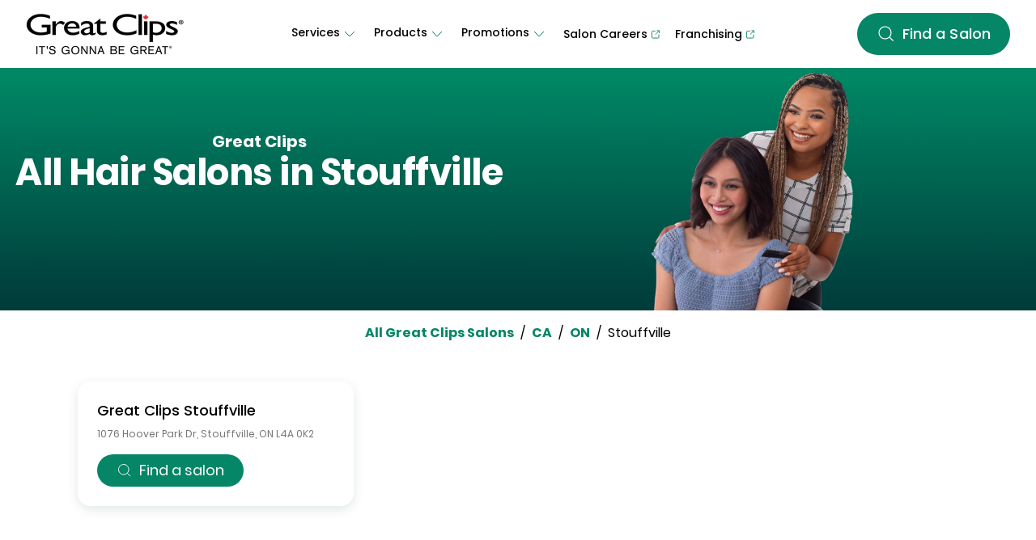

--- FILE ---
content_type: image/svg+xml
request_url: https://salons.greatclips.com/assets/static/externalTab-561f4bb9.svg
body_size: -274
content:
<svg xmlns="http://www.w3.org/2000/svg" width="13" height="12" viewBox="0 0 13 12" fill="none">
  <path d="M10.8528 6.25461V9.90044C10.8528 10.4734 10.3859 10.9421 9.81519 10.9421H2.5519C1.98121 10.9421 1.51428 10.4734 1.51428 9.90044V2.60877C1.51428 2.03586 1.98121 1.56711 2.5519 1.56711H6.18354" stroke="#048667" strokeWidth="1.5" stroke-miterlimit="10" strokeLinecap="round"/>
  <path d="M8.10828 0.973358H11.2211C11.3664 0.973358 11.4805 1.08794 11.4805 1.23377V4.35877" stroke="#048667" strokeWidth="1.5" stroke-miterlimit="10" strokeLinecap="round"/>
  <path d="M6.18347 6.2546L11.3871 1.03064" stroke="#048667" strokeWidth="1.5" stroke-miterlimit="10" strokeLinecap="round"/>
</svg>

--- FILE ---
content_type: image/svg+xml
request_url: https://salons.greatclips.com/assets/static/download-apps-cfead85b.svg
body_size: 98209
content:
<svg width="239" height="78" viewBox="0 0 239 78" fill="none" xmlns="http://www.w3.org/2000/svg" xmlns:xlink="http://www.w3.org/1999/xlink">
<g filter="url(#filter0_d_6010_83654)">
<rect x="12" y="10" width="215" height="54" rx="6" fill="#073B3A"/>
<g clip-path="url(#clip0_6010_83654)">
<rect x="24" y="22" width="30" height="30" fill="url(#pattern0)"/>
<rect x="24" y="22" width="30" height="30" fill="url(#pattern1)"/>
</g>
<path d="M68.67 25.47C68.67 26.1833 68.5267 26.8067 68.24 27.34C67.9533 27.8667 67.53 28.2767 66.97 28.57C66.4167 28.8567 65.75 29 64.97 29H62.73V21.95H64.97C65.75 21.95 66.4167 22.0933 66.97 22.38C67.53 22.66 67.9533 23.0667 68.24 23.6C68.5267 24.1267 68.67 24.75 68.67 25.47ZM64.9 28.18C65.82 28.18 66.5233 27.9433 67.01 27.47C67.4967 26.9967 67.74 26.33 67.74 25.47C67.74 24.61 67.4967 23.9433 67.01 23.47C66.53 22.99 65.8267 22.75 64.9 22.75H63.64V28.18H64.9ZM72.388 23.44C72.9146 23.44 73.3846 23.5533 73.798 23.78C74.218 24.0067 74.5446 24.3333 74.778 24.76C75.018 25.1867 75.138 25.6867 75.138 26.26C75.138 26.8333 75.018 27.3333 74.778 27.76C74.5446 28.18 74.218 28.5033 73.798 28.73C73.3846 28.9567 72.9146 29.07 72.388 29.07C71.8613 29.07 71.388 28.9567 70.968 28.73C70.5546 28.5033 70.228 28.18 69.988 27.76C69.748 27.3333 69.628 26.8333 69.628 26.26C69.628 25.6867 69.748 25.1867 69.988 24.76C70.228 24.3333 70.5546 24.0067 70.968 23.78C71.388 23.5533 71.8613 23.44 72.388 23.44ZM72.388 24.24C72.0613 24.24 71.758 24.3133 71.478 24.46C71.2046 24.6067 70.9813 24.8333 70.808 25.14C70.6413 25.44 70.558 25.8133 70.558 26.26C70.558 26.7 70.6413 27.0733 70.808 27.38C70.9813 27.68 71.2046 27.9033 71.478 28.05C71.758 28.1967 72.0613 28.27 72.388 28.27C72.7146 28.27 73.0146 28.1967 73.288 28.05C73.568 27.9033 73.7913 27.68 73.958 27.38C74.1313 27.0733 74.218 26.7 74.218 26.26C74.218 25.8133 74.1313 25.44 73.958 25.14C73.7913 24.8333 73.568 24.6067 73.288 24.46C73.0146 24.3133 72.7146 24.24 72.388 24.24ZM83.8638 23.51L82.2838 29H81.3038L79.7938 24.53L78.2738 29H77.2838L75.7238 23.51H76.6438L77.8138 28.13L79.3338 23.51H80.2838L81.8138 28.12L82.9938 23.51H83.8638ZM87.6024 23.42C88.2424 23.42 88.7591 23.6267 89.1524 24.04C89.5458 24.4467 89.7424 25.0367 89.7424 25.81V29H88.8324V25.89C88.8324 25.3433 88.6924 24.9233 88.4124 24.63C88.1324 24.3367 87.7524 24.19 87.2724 24.19C86.7724 24.19 86.3724 24.3533 86.0724 24.68C85.7724 25 85.6224 25.47 85.6224 26.09V29H84.7124V23.51H85.6224V24.81C85.7624 24.3633 86.0091 24.02 86.3624 23.78C86.7224 23.54 87.1358 23.42 87.6024 23.42ZM92.0482 21.6V29H91.1382V21.6H92.0482ZM96.0013 23.44C96.5279 23.44 96.9979 23.5533 97.4113 23.78C97.8313 24.0067 98.1579 24.3333 98.3913 24.76C98.6313 25.1867 98.7513 25.6867 98.7513 26.26C98.7513 26.8333 98.6313 27.3333 98.3913 27.76C98.1579 28.18 97.8313 28.5033 97.4113 28.73C96.9979 28.9567 96.5279 29.07 96.0013 29.07C95.4746 29.07 95.0013 28.9567 94.5813 28.73C94.1679 28.5033 93.8413 28.18 93.6013 27.76C93.3613 27.3333 93.2413 26.8333 93.2413 26.26C93.2413 25.6867 93.3613 25.1867 93.6013 24.76C93.8413 24.3333 94.1679 24.0067 94.5813 23.78C95.0013 23.5533 95.4746 23.44 96.0013 23.44ZM96.0013 24.24C95.6746 24.24 95.3713 24.3133 95.0913 24.46C94.8179 24.6067 94.5946 24.8333 94.4213 25.14C94.2546 25.44 94.1713 25.8133 94.1713 26.26C94.1713 26.7 94.2546 27.0733 94.4213 27.38C94.5946 27.68 94.8179 27.9033 95.0913 28.05C95.3713 28.1967 95.6746 28.27 96.0013 28.27C96.3279 28.27 96.6279 28.1967 96.9013 28.05C97.1813 27.9033 97.4046 27.68 97.5713 27.38C97.7446 27.0733 97.8312 26.7 97.8312 26.26C97.8312 25.8133 97.7446 25.44 97.5713 25.14C97.4046 24.8333 97.1813 24.6067 96.9013 24.46C96.6279 24.3133 96.3279 24.24 96.0013 24.24ZM102.187 23.44C102.72 23.44 103.17 23.5733 103.537 23.84C103.91 24.1067 104.17 24.4633 104.317 24.91V23.51H105.227V29H104.317V27.6C104.17 28.0467 103.91 28.4033 103.537 28.67C103.17 28.9367 102.72 29.07 102.187 29.07C101.7 29.07 101.267 28.9567 100.887 28.73C100.507 28.5033 100.207 28.18 99.987 27.76C99.7737 27.3333 99.667 26.8333 99.667 26.26C99.667 25.6867 99.7737 25.1867 99.987 24.76C100.207 24.3333 100.507 24.0067 100.887 23.78C101.267 23.5533 101.7 23.44 102.187 23.44ZM102.447 24.25C101.887 24.25 101.437 24.43 101.097 24.79C100.764 25.1433 100.597 25.6333 100.597 26.26C100.597 26.8867 100.764 27.38 101.097 27.74C101.437 28.0933 101.887 28.27 102.447 28.27C102.807 28.27 103.127 28.1867 103.407 28.02C103.694 27.8533 103.917 27.62 104.077 27.32C104.237 27.0133 104.317 26.66 104.317 26.26C104.317 25.86 104.237 25.5067 104.077 25.2C103.917 24.8933 103.694 24.66 103.407 24.5C103.127 24.3333 102.807 24.25 102.447 24.25ZM108.925 23.44C109.459 23.44 109.909 23.5733 110.275 23.84C110.649 24.1067 110.909 24.4633 111.055 24.91V21.6H111.965V29H111.055V27.6C110.909 28.0467 110.649 28.4033 110.275 28.67C109.909 28.9367 109.459 29.07 108.925 29.07C108.439 29.07 108.005 28.9567 107.625 28.73C107.245 28.5033 106.945 28.18 106.725 27.76C106.512 27.3333 106.405 26.8333 106.405 26.26C106.405 25.6867 106.512 25.1867 106.725 24.76C106.945 24.3333 107.245 24.0067 107.625 23.78C108.005 23.5533 108.439 23.44 108.925 23.44ZM109.185 24.25C108.625 24.25 108.175 24.43 107.835 24.79C107.502 25.1433 107.335 25.6333 107.335 26.26C107.335 26.8867 107.502 27.38 107.835 27.74C108.175 28.0933 108.625 28.27 109.185 28.27C109.545 28.27 109.865 28.1867 110.145 28.02C110.432 27.8533 110.655 27.62 110.815 27.32C110.975 27.0133 111.055 26.66 111.055 26.26C111.055 25.86 110.975 25.5067 110.815 25.2C110.655 24.8933 110.432 24.66 110.145 24.5C109.865 24.3333 109.545 24.25 109.185 24.25ZM118.504 28.2V29H117.824C117.264 29 116.844 28.8667 116.564 28.6C116.291 28.3333 116.154 27.8867 116.154 27.26V24.3H115.334V23.51H116.154V22.14H117.074V23.51H118.494V24.3H117.074V27.28C117.074 27.6333 117.138 27.8767 117.264 28.01C117.398 28.1367 117.624 28.2 117.944 28.2H118.504ZM122.505 23.42C123.145 23.42 123.661 23.6267 124.055 24.04C124.448 24.4467 124.645 25.0367 124.645 25.81V29H123.735V25.89C123.735 25.3433 123.595 24.9233 123.315 24.63C123.035 24.3367 122.655 24.19 122.175 24.19C121.675 24.19 121.275 24.3533 120.975 24.68C120.675 25 120.525 25.47 120.525 26.09V29H119.615V21.6H120.525V24.81C120.665 24.3633 120.911 24.02 121.265 23.78C121.625 23.54 122.038 23.42 122.505 23.42ZM131.091 25.95C131.091 26.1433 131.077 26.31 131.051 26.45H126.661C126.681 27.0767 126.857 27.5467 127.191 27.86C127.531 28.1733 127.944 28.33 128.431 28.33C128.871 28.33 129.237 28.22 129.531 28C129.831 27.7733 130.014 27.4733 130.081 27.1H131.051C130.984 27.48 130.834 27.82 130.601 28.12C130.374 28.42 130.077 28.6533 129.711 28.82C129.344 28.9867 128.931 29.07 128.471 29.07C127.944 29.07 127.477 28.9567 127.071 28.73C126.664 28.5033 126.344 28.18 126.111 27.76C125.884 27.3333 125.771 26.8333 125.771 26.26C125.771 25.6867 125.884 25.1867 126.111 24.76C126.344 24.3333 126.664 24.0067 127.071 23.78C127.477 23.5533 127.944 23.44 128.471 23.44C129.004 23.44 129.467 23.5533 129.861 23.78C130.261 24.0067 130.564 24.31 130.771 24.69C130.984 25.07 131.091 25.49 131.091 25.95ZM130.171 26.01C130.191 25.6033 130.124 25.2633 129.971 24.99C129.817 24.7167 129.607 24.5133 129.341 24.38C129.074 24.2467 128.784 24.18 128.471 24.18C127.971 24.18 127.551 24.3367 127.211 24.65C126.871 24.9567 126.687 25.41 126.661 26.01H130.171Z" fill="white"/>
<path d="M69.038 36.166C70.586 36.166 71.87 36.55 72.89 37.318C73.91 38.074 74.564 39.1 74.852 40.396H72.188C71.936 39.82 71.534 39.364 70.982 39.028C70.442 38.68 69.8 38.506 69.056 38.506C68.324 38.506 67.676 38.674 67.112 39.01C66.548 39.346 66.11 39.826 65.798 40.45C65.486 41.074 65.33 41.806 65.33 42.646C65.33 43.978 65.684 45.016 66.392 45.76C67.112 46.504 68.09 46.876 69.326 46.876C70.238 46.876 71.018 46.606 71.666 46.066C72.326 45.526 72.752 44.776 72.944 43.816H68.642V41.998H75.068V44.446C74.888 45.286 74.534 46.06 74.006 46.768C73.49 47.476 72.806 48.046 71.954 48.478C71.114 48.898 70.148 49.108 69.056 49.108C67.808 49.108 66.704 48.838 65.744 48.298C64.796 47.746 64.058 46.984 63.53 46.012C63.014 45.028 62.756 43.906 62.756 42.646C62.756 41.386 63.014 40.27 63.53 39.298C64.058 38.314 64.796 37.546 65.744 36.994C66.692 36.442 67.79 36.166 69.038 36.166ZM79.0064 40.936C79.3784 40.3 79.8704 39.802 80.4824 39.442C81.0944 39.07 81.7784 38.884 82.5344 38.884V41.602H81.7964C79.9364 41.602 79.0064 42.466 79.0064 44.194V49H76.4684V39.028H79.0064V40.936ZM92.8171 43.636C92.8171 43.888 92.7871 44.176 92.7271 44.5H85.4191C85.4551 45.388 85.6951 46.042 86.1391 46.462C86.5831 46.882 87.1351 47.092 87.7951 47.092C88.3831 47.092 88.8691 46.948 89.2531 46.66C89.6491 46.372 89.9011 45.982 90.0091 45.49H92.6911C92.5591 46.186 92.2771 46.81 91.8451 47.362C91.4131 47.914 90.8551 48.346 90.1711 48.658C89.4991 48.97 88.7491 49.126 87.9211 49.126C86.9491 49.126 86.0851 48.922 85.3291 48.514C84.5731 48.094 83.9851 47.5 83.5651 46.732C83.1451 45.964 82.9351 45.058 82.9351 44.014C82.9351 42.97 83.1451 42.064 83.5651 41.296C83.9851 40.516 84.5731 39.922 85.3291 39.514C86.0851 39.106 86.9491 38.902 87.9211 38.902C88.9051 38.902 89.7631 39.106 90.4951 39.514C91.2391 39.922 91.8091 40.486 92.2051 41.206C92.6131 41.914 92.8171 42.724 92.8171 43.636ZM90.2611 43.384C90.2971 42.568 90.0811 41.95 89.6131 41.53C89.1571 41.11 88.5931 40.9 87.9211 40.9C87.2371 40.9 86.6611 41.11 86.1931 41.53C85.7251 41.95 85.4671 42.568 85.4191 43.384H90.2611ZM98.0248 38.902C98.8648 38.902 99.5848 39.1 100.185 39.496C100.785 39.892 101.211 40.426 101.463 41.098V39.028H103.983V49H101.463V46.912C101.211 47.584 100.785 48.124 100.185 48.532C99.5848 48.928 98.8648 49.126 98.0248 49.126C97.1848 49.126 96.4288 48.922 95.7568 48.514C95.0848 48.106 94.5568 47.518 94.1728 46.75C93.8008 45.97 93.6148 45.058 93.6148 44.014C93.6148 42.97 93.8008 42.064 94.1728 41.296C94.5568 40.516 95.0848 39.922 95.7568 39.514C96.4288 39.106 97.1848 38.902 98.0248 38.902ZM98.8168 41.116C98.0248 41.116 97.3888 41.374 96.9088 41.89C96.4288 42.406 96.1888 43.114 96.1888 44.014C96.1888 44.914 96.4288 45.622 96.9088 46.138C97.3888 46.642 98.0248 46.894 98.8168 46.894C99.5848 46.894 100.215 46.636 100.707 46.12C101.211 45.592 101.463 44.89 101.463 44.014C101.463 43.126 101.211 42.424 100.707 41.908C100.215 41.38 99.5848 41.116 98.8168 41.116ZM111.111 46.822V49H109.779C108.663 49 107.805 48.73 107.205 48.19C106.617 47.65 106.323 46.75 106.323 45.49V41.17H104.937V39.028H106.323V36.562H108.861V39.028H111.093V41.17H108.861V45.526C108.861 46.006 108.957 46.342 109.149 46.534C109.341 46.726 109.665 46.822 110.121 46.822H111.111ZM121.599 36.166C123.183 36.166 124.497 36.574 125.541 37.39C126.585 38.206 127.275 39.316 127.611 40.72H124.947C124.671 40.036 124.239 39.496 123.651 39.1C123.075 38.704 122.379 38.506 121.563 38.506C120.891 38.506 120.285 38.674 119.745 39.01C119.205 39.346 118.785 39.826 118.485 40.45C118.185 41.074 118.035 41.806 118.035 42.646C118.035 43.474 118.185 44.2 118.485 44.824C118.785 45.448 119.205 45.928 119.745 46.264C120.285 46.6 120.891 46.768 121.563 46.768C122.379 46.768 123.075 46.57 123.651 46.174C124.239 45.778 124.671 45.238 124.947 44.554H127.611C127.275 45.958 126.585 47.068 125.541 47.884C124.497 48.7 123.183 49.108 121.599 49.108C120.387 49.108 119.313 48.838 118.377 48.298C117.453 47.746 116.733 46.978 116.217 45.994C115.713 45.01 115.461 43.894 115.461 42.646C115.461 41.386 115.713 40.264 116.217 39.28C116.733 38.296 117.453 37.534 118.377 36.994C119.301 36.442 120.375 36.166 121.599 36.166ZM131.553 35.68V49H129.015V35.68H131.553ZM133.061 36.166C133.061 35.758 133.205 35.428 133.493 35.176C133.781 34.912 134.159 34.78 134.627 34.78C135.095 34.78 135.473 34.912 135.761 35.176C136.049 35.428 136.193 35.758 136.193 36.166C136.193 36.562 136.049 36.892 135.761 37.156C135.473 37.408 135.095 37.534 134.627 37.534C134.159 37.534 133.781 37.408 133.493 37.156C133.205 36.892 133.061 36.562 133.061 36.166ZM135.887 39.028V49H133.349V39.028H135.887ZM143.641 38.902C144.481 38.902 145.237 39.106 145.909 39.514C146.581 39.922 147.103 40.516 147.475 41.296C147.859 42.064 148.051 42.97 148.051 44.014C148.051 45.058 147.859 45.97 147.475 46.75C147.103 47.518 146.581 48.106 145.909 48.514C145.237 48.922 144.481 49.126 143.641 49.126C142.801 49.126 142.081 48.928 141.481 48.532C140.893 48.124 140.473 47.584 140.221 46.912V53.752H137.683V39.028H140.221V41.098C140.473 40.426 140.893 39.892 141.481 39.496C142.081 39.1 142.801 38.902 143.641 38.902ZM142.849 41.116C142.081 41.116 141.445 41.38 140.941 41.908C140.449 42.424 140.203 43.126 140.203 44.014C140.203 44.89 140.449 45.592 140.941 46.12C141.445 46.636 142.081 46.894 142.849 46.894C143.641 46.894 144.277 46.642 144.757 46.138C145.237 45.622 145.477 44.914 145.477 44.014C145.477 43.114 145.237 42.406 144.757 41.89C144.277 41.374 143.641 41.116 142.849 41.116ZM152.785 38.902C153.997 38.902 154.969 39.208 155.701 39.82C156.433 40.432 156.889 41.248 157.069 42.268H154.693C154.597 41.788 154.381 41.404 154.045 41.116C153.709 40.828 153.271 40.684 152.731 40.684C152.299 40.684 151.963 40.786 151.723 40.99C151.483 41.194 151.363 41.47 151.363 41.818C151.363 42.094 151.459 42.316 151.651 42.484C151.843 42.652 152.083 42.784 152.371 42.88C152.659 42.976 153.073 43.09 153.613 43.222C154.369 43.39 154.981 43.57 155.449 43.762C155.929 43.942 156.337 44.236 156.673 44.644C157.021 45.04 157.195 45.58 157.195 46.264C157.195 47.116 156.859 47.806 156.187 48.334C155.527 48.862 154.633 49.126 153.505 49.126C152.209 49.126 151.171 48.838 150.391 48.262C149.611 47.674 149.137 46.84 148.969 45.76H151.399C151.459 46.252 151.675 46.642 152.047 46.93C152.419 47.206 152.905 47.344 153.505 47.344C153.937 47.344 154.267 47.242 154.495 47.038C154.723 46.822 154.837 46.546 154.837 46.21C154.837 45.922 154.735 45.688 154.531 45.508C154.339 45.328 154.093 45.19 153.793 45.094C153.505 44.998 153.091 44.884 152.551 44.752C151.807 44.584 151.201 44.416 150.733 44.248C150.277 44.068 149.881 43.786 149.545 43.402C149.221 43.018 149.059 42.49 149.059 41.818C149.059 40.954 149.389 40.252 150.049 39.712C150.709 39.172 151.621 38.902 152.785 38.902ZM164.706 36.166C165.978 36.166 167.1 36.436 168.072 36.976C169.056 37.516 169.818 38.272 170.358 39.244C170.91 40.216 171.186 41.332 171.186 42.592C171.186 43.84 170.91 44.956 170.358 45.94C169.818 46.912 169.056 47.674 168.072 48.226C167.1 48.778 165.978 49.054 164.706 49.054C163.434 49.054 162.3 48.778 161.304 48.226C160.32 47.674 159.552 46.912 159 45.94C158.46 44.956 158.19 43.84 158.19 42.592C158.19 41.332 158.46 40.216 159 39.244C159.552 38.272 160.32 37.516 161.304 36.976C162.3 36.436 163.434 36.166 164.706 36.166ZM164.706 48.154C165.834 48.154 166.818 47.926 167.658 47.47C168.51 47.002 169.164 46.348 169.62 45.508C170.076 44.668 170.304 43.696 170.304 42.592C170.304 41.464 170.076 40.48 169.62 39.64C169.164 38.8 168.516 38.152 167.676 37.696C166.836 37.228 165.846 36.994 164.706 36.994C163.566 36.994 162.57 37.222 161.718 37.678C160.878 38.134 160.23 38.788 159.774 39.64C159.318 40.48 159.09 41.464 159.09 42.592C159.09 43.708 159.318 44.686 159.774 45.526C160.23 46.354 160.878 47.002 161.718 47.47C162.57 47.926 163.566 48.154 164.706 48.154ZM167.91 40.846C167.91 41.398 167.748 41.878 167.424 42.286C167.1 42.682 166.62 42.946 165.984 43.078L168 46.336H166.254L164.346 43.168H163.68V46.336H162.078V38.524H165.102C166.05 38.524 166.752 38.746 167.208 39.19C167.676 39.622 167.91 40.174 167.91 40.846ZM163.68 42.124H164.958C165.846 42.124 166.29 41.77 166.29 41.062C166.29 40.714 166.188 40.45 165.984 40.27C165.78 40.078 165.438 39.982 164.958 39.982H163.68V42.124ZM179.913 38.902C180.753 38.902 181.473 39.1 182.073 39.496C182.673 39.892 183.099 40.426 183.351 41.098V39.028H185.871V49H183.351V46.912C183.099 47.584 182.673 48.124 182.073 48.532C181.473 48.928 180.753 49.126 179.913 49.126C179.073 49.126 178.317 48.922 177.645 48.514C176.973 48.106 176.445 47.518 176.061 46.75C175.689 45.97 175.503 45.058 175.503 44.014C175.503 42.97 175.689 42.064 176.061 41.296C176.445 40.516 176.973 39.922 177.645 39.514C178.317 39.106 179.073 38.902 179.913 38.902ZM180.705 41.116C179.913 41.116 179.277 41.374 178.797 41.89C178.317 42.406 178.077 43.114 178.077 44.014C178.077 44.914 178.317 45.622 178.797 46.138C179.277 46.642 179.913 46.894 180.705 46.894C181.473 46.894 182.103 46.636 182.595 46.12C183.099 45.592 183.351 44.89 183.351 44.014C183.351 43.126 183.099 42.424 182.595 41.908C182.103 41.38 181.473 41.116 180.705 41.116ZM193.63 38.902C194.47 38.902 195.226 39.106 195.898 39.514C196.57 39.922 197.092 40.516 197.464 41.296C197.848 42.064 198.04 42.97 198.04 44.014C198.04 45.058 197.848 45.97 197.464 46.75C197.092 47.518 196.57 48.106 195.898 48.514C195.226 48.922 194.47 49.126 193.63 49.126C192.79 49.126 192.07 48.928 191.47 48.532C190.882 48.124 190.462 47.584 190.21 46.912V53.752H187.672V39.028H190.21V41.098C190.462 40.426 190.882 39.892 191.47 39.496C192.07 39.1 192.79 38.902 193.63 38.902ZM192.838 41.116C192.07 41.116 191.434 41.38 190.93 41.908C190.438 42.424 190.192 43.126 190.192 44.014C190.192 44.89 190.438 45.592 190.93 46.12C191.434 46.636 192.07 46.894 192.838 46.894C193.63 46.894 194.266 46.642 194.746 46.138C195.226 45.622 195.466 44.914 195.466 44.014C195.466 43.114 195.226 42.406 194.746 41.89C194.266 41.374 193.63 41.116 192.838 41.116ZM205.294 38.902C206.134 38.902 206.89 39.106 207.562 39.514C208.234 39.922 208.756 40.516 209.128 41.296C209.512 42.064 209.704 42.97 209.704 44.014C209.704 45.058 209.512 45.97 209.128 46.75C208.756 47.518 208.234 48.106 207.562 48.514C206.89 48.922 206.134 49.126 205.294 49.126C204.454 49.126 203.734 48.928 203.134 48.532C202.546 48.124 202.126 47.584 201.874 46.912V53.752H199.336V39.028H201.874V41.098C202.126 40.426 202.546 39.892 203.134 39.496C203.734 39.1 204.454 38.902 205.294 38.902ZM204.502 41.116C203.734 41.116 203.098 41.38 202.594 41.908C202.102 42.424 201.856 43.126 201.856 44.014C201.856 44.89 202.102 45.592 202.594 46.12C203.098 46.636 203.734 46.894 204.502 46.894C205.294 46.894 205.93 46.642 206.41 46.138C206.89 45.622 207.13 44.914 207.13 44.014C207.13 43.114 206.89 42.406 206.41 41.89C205.93 41.374 205.294 41.116 204.502 41.116Z" fill="white"/>
</g>
<defs>
<filter id="filter0_d_6010_83654" x="0" y="0" width="239" height="78" filterUnits="userSpaceOnUse" color-interpolation-filters="sRGB">
<feFlood flood-opacity="0" result="BackgroundImageFix"/>
<feColorMatrix in="SourceAlpha" type="matrix" values="0 0 0 0 0 0 0 0 0 0 0 0 0 0 0 0 0 0 127 0" result="hardAlpha"/>
<feOffset dy="2"/>
<feGaussianBlur stdDeviation="6"/>
<feColorMatrix type="matrix" values="0 0 0 0 0.027451 0 0 0 0 0.231373 0 0 0 0 0.227451 0 0 0 0.12 0"/>
<feBlend mode="normal" in2="BackgroundImageFix" result="effect1_dropShadow_6010_83654"/>
<feBlend mode="normal" in="SourceGraphic" in2="effect1_dropShadow_6010_83654" result="shape"/>
</filter>
<pattern id="pattern0" patternContentUnits="objectBoundingBox" width="1" height="1">
<use xlink:href="#image0_6010_83654" transform="scale(0.00230415)"/>
</pattern>
<pattern id="pattern1" patternContentUnits="objectBoundingBox" width="1" height="1">
<use xlink:href="#image1_6010_83654" transform="translate(-0.5) scale(0.00333333)"/>
</pattern>
<clipPath id="clip0_6010_83654">
<rect x="24" y="22" width="30" height="30" rx="4" fill="white"/>
</clipPath>
<image id="image0_6010_83654" width="434" height="434" xlink:href="[data-uri]"/>
<image id="image1_6010_83654" width="600" height="300" xlink:href="[data-uri]"/>
</defs>
</svg>
